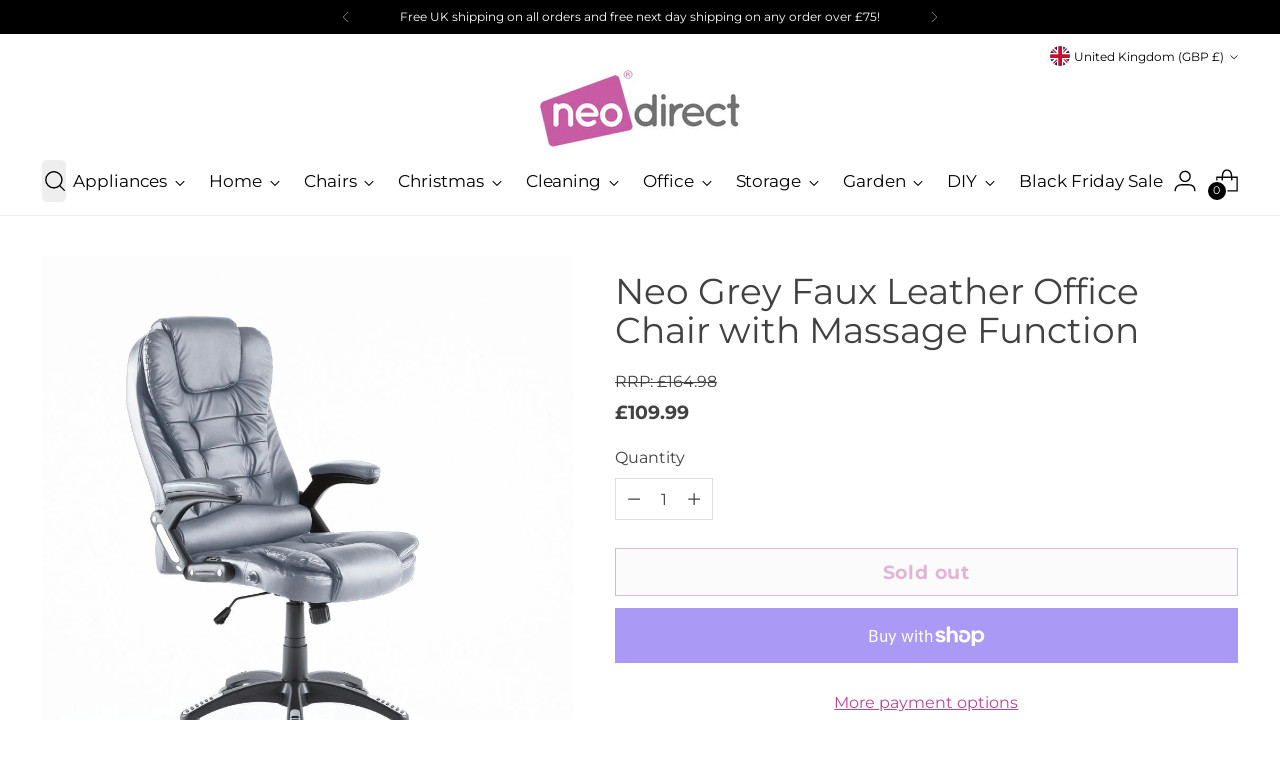

--- FILE ---
content_type: text/javascript; charset=utf-8
request_url: https://neodirect.com/products/neo-grey-faux-leather-executive-recliner-swivel-faux-leather-office-chair-with-massage-function.js
body_size: 858
content:
{"id":9084966404440,"title":"Neo Grey Faux Leather Office Chair with Massage Function","handle":"neo-grey-faux-leather-executive-recliner-swivel-faux-leather-office-chair-with-massage-function","description":"\u003cspan style=\"font-size: 13px; color: #000000; font-weight: normal; text-decoration: none; font-family: 'Arial'; font-style: normal; text-decoration-skip-ink: none;\"\u003eA 360° swivel and height adjustment span, this massage faux leather chair is also padded for comfort.\u003c\/span\u003e\n\u003cul\u003e\n\u003cli\u003eDouble-padded for extra comfort with heavy-duty coating for durability.\u003c\/li\u003e\n\u003cli\u003ePneumatic adjustable height and 360° swivel for accessibility.\u003c\/li\u003e\n\u003cli\u003eReclining function with spring tilt control for easy adjustments.\u003c\/li\u003e\n\u003cli\u003eRemote control included for Massage.\u003c\/li\u003e\n\u003cli\u003eMatching pouch for storage of remote.\u003c\/li\u003e\n\u003cli\u003e5 Massage modes to chose from.\u003c\/li\u003e\n\u003cli\u003eMassages Back, Lumbar and Thighs.\u003c\/li\u003e\n\u003cli\u003eFlame Resistant Leather or Fabric.\u003c\/li\u003e\n\u003cli\u003eHeight from seat back to floor: 110cm.\u003c\/li\u003e\n\u003cli\u003eHeight at full adjustment: 120cm.\u003c\/li\u003e\n\u003cli\u003eWidth of the chair (armrest included): 66cm.\u003c\/li\u003e\n\u003cli\u003eSeat base: (W) 52cm x (D) 54cm.\u003c\/li\u003e\n\u003cli\u003eSeat back: (H) 75cm x (W) 52cm.\u003c\/li\u003e\n\u003cli\u003eWeight: 15kg.\u003c\/li\u003e\n\u003c\/ul\u003e","published_at":"2024-06-13T20:47:47+01:00","created_at":"2024-03-22T06:05:40+00:00","vendor":"Neo Direct","type":"Office Chairs","tags":["Fabric","Faux Leather","Plastic"],"price":10999,"price_min":10999,"price_max":10999,"available":false,"price_varies":false,"compare_at_price":null,"compare_at_price_min":0,"compare_at_price_max":0,"compare_at_price_varies":false,"variants":[{"id":47994650755416,"title":"Default Title","option1":"Default Title","option2":null,"option3":null,"sku":"MSG-CHAIR-GREY","requires_shipping":true,"taxable":true,"featured_image":{"id":54527158780248,"product_id":9084966404440,"position":1,"created_at":"2024-03-22T06:05:50+00:00","updated_at":"2024-03-22T06:05:50+00:00","alt":null,"width":1000,"height":1000,"src":"https:\/\/cdn.shopify.com\/s\/files\/1\/0822\/7504\/1624\/files\/neo-executive-recliner-swivel-office-chair-in-faux-leather-or-fabric-p80-1378_image.jpg?v=1711087550","variant_ids":[47994650755416]},"available":false,"name":"Neo Grey Faux Leather Office Chair with Massage Function","public_title":null,"options":["Default Title"],"price":10999,"weight":0,"compare_at_price":null,"inventory_management":"shopify","barcode":"5056293900355","featured_media":{"alt":null,"id":47178164076888,"position":1,"preview_image":{"aspect_ratio":1.0,"height":1000,"width":1000,"src":"https:\/\/cdn.shopify.com\/s\/files\/1\/0822\/7504\/1624\/files\/neo-executive-recliner-swivel-office-chair-in-faux-leather-or-fabric-p80-1378_image.jpg?v=1711087550"}},"requires_selling_plan":false,"selling_plan_allocations":[]}],"images":["\/\/cdn.shopify.com\/s\/files\/1\/0822\/7504\/1624\/files\/neo-executive-recliner-swivel-office-chair-in-faux-leather-or-fabric-p80-1378_image.jpg?v=1711087550","\/\/cdn.shopify.com\/s\/files\/1\/0822\/7504\/1624\/files\/neo-executive-recliner-swivel-office-chair-in-faux-leather-or-fabric-p80-1785_image.jpg?v=1711087550","\/\/cdn.shopify.com\/s\/files\/1\/0822\/7504\/1624\/files\/neo-executive-recliner-swivel-office-chair-in-faux-leather-or-fabric-p80-1379_image.jpg?v=1711087550","\/\/cdn.shopify.com\/s\/files\/1\/0822\/7504\/1624\/files\/neo-executive-recliner-swivel-office-chair-in-faux-leather-or-fabric-p80-1380_image.jpg?v=1711087550","\/\/cdn.shopify.com\/s\/files\/1\/0822\/7504\/1624\/files\/neo-executive-recliner-swivel-office-chair-in-faux-leather-or-fabric-p80-1381_image.jpg?v=1711087550","\/\/cdn.shopify.com\/s\/files\/1\/0822\/7504\/1624\/files\/neo-executive-recliner-swivel-office-chair-in-faux-leather-or-fabric-p80-1382_image.jpg?v=1711087550"],"featured_image":"\/\/cdn.shopify.com\/s\/files\/1\/0822\/7504\/1624\/files\/neo-executive-recliner-swivel-office-chair-in-faux-leather-or-fabric-p80-1378_image.jpg?v=1711087550","options":[{"name":"Title","position":1,"values":["Default Title"]}],"url":"\/products\/neo-grey-faux-leather-executive-recliner-swivel-faux-leather-office-chair-with-massage-function","media":[{"alt":null,"id":47178164076888,"position":1,"preview_image":{"aspect_ratio":1.0,"height":1000,"width":1000,"src":"https:\/\/cdn.shopify.com\/s\/files\/1\/0822\/7504\/1624\/files\/neo-executive-recliner-swivel-office-chair-in-faux-leather-or-fabric-p80-1378_image.jpg?v=1711087550"},"aspect_ratio":1.0,"height":1000,"media_type":"image","src":"https:\/\/cdn.shopify.com\/s\/files\/1\/0822\/7504\/1624\/files\/neo-executive-recliner-swivel-office-chair-in-faux-leather-or-fabric-p80-1378_image.jpg?v=1711087550","width":1000},{"alt":null,"id":47178164109656,"position":2,"preview_image":{"aspect_ratio":1.0,"height":1000,"width":1000,"src":"https:\/\/cdn.shopify.com\/s\/files\/1\/0822\/7504\/1624\/files\/neo-executive-recliner-swivel-office-chair-in-faux-leather-or-fabric-p80-1785_image.jpg?v=1711087550"},"aspect_ratio":1.0,"height":1000,"media_type":"image","src":"https:\/\/cdn.shopify.com\/s\/files\/1\/0822\/7504\/1624\/files\/neo-executive-recliner-swivel-office-chair-in-faux-leather-or-fabric-p80-1785_image.jpg?v=1711087550","width":1000},{"alt":null,"id":47178164142424,"position":3,"preview_image":{"aspect_ratio":1.0,"height":1000,"width":1000,"src":"https:\/\/cdn.shopify.com\/s\/files\/1\/0822\/7504\/1624\/files\/neo-executive-recliner-swivel-office-chair-in-faux-leather-or-fabric-p80-1379_image.jpg?v=1711087550"},"aspect_ratio":1.0,"height":1000,"media_type":"image","src":"https:\/\/cdn.shopify.com\/s\/files\/1\/0822\/7504\/1624\/files\/neo-executive-recliner-swivel-office-chair-in-faux-leather-or-fabric-p80-1379_image.jpg?v=1711087550","width":1000},{"alt":null,"id":47178164175192,"position":4,"preview_image":{"aspect_ratio":1.0,"height":1000,"width":1000,"src":"https:\/\/cdn.shopify.com\/s\/files\/1\/0822\/7504\/1624\/files\/neo-executive-recliner-swivel-office-chair-in-faux-leather-or-fabric-p80-1380_image.jpg?v=1711087550"},"aspect_ratio":1.0,"height":1000,"media_type":"image","src":"https:\/\/cdn.shopify.com\/s\/files\/1\/0822\/7504\/1624\/files\/neo-executive-recliner-swivel-office-chair-in-faux-leather-or-fabric-p80-1380_image.jpg?v=1711087550","width":1000},{"alt":null,"id":47178164207960,"position":5,"preview_image":{"aspect_ratio":1.0,"height":1000,"width":1000,"src":"https:\/\/cdn.shopify.com\/s\/files\/1\/0822\/7504\/1624\/files\/neo-executive-recliner-swivel-office-chair-in-faux-leather-or-fabric-p80-1381_image.jpg?v=1711087550"},"aspect_ratio":1.0,"height":1000,"media_type":"image","src":"https:\/\/cdn.shopify.com\/s\/files\/1\/0822\/7504\/1624\/files\/neo-executive-recliner-swivel-office-chair-in-faux-leather-or-fabric-p80-1381_image.jpg?v=1711087550","width":1000},{"alt":null,"id":47178164240728,"position":6,"preview_image":{"aspect_ratio":1.0,"height":1000,"width":1000,"src":"https:\/\/cdn.shopify.com\/s\/files\/1\/0822\/7504\/1624\/files\/neo-executive-recliner-swivel-office-chair-in-faux-leather-or-fabric-p80-1382_image.jpg?v=1711087550"},"aspect_ratio":1.0,"height":1000,"media_type":"image","src":"https:\/\/cdn.shopify.com\/s\/files\/1\/0822\/7504\/1624\/files\/neo-executive-recliner-swivel-office-chair-in-faux-leather-or-fabric-p80-1382_image.jpg?v=1711087550","width":1000}],"requires_selling_plan":false,"selling_plan_groups":[]}